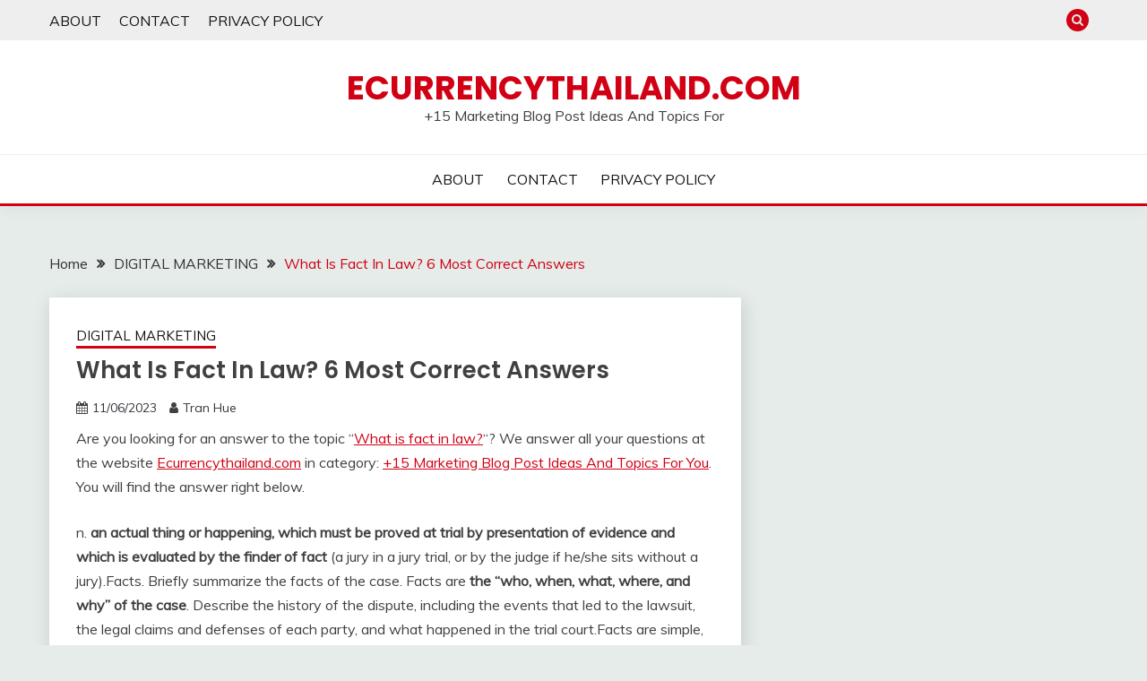

--- FILE ---
content_type: text/html; charset=UTF-8
request_url: https://ecurrencythailand.com/what-is-fact-in-law-6-most-correct-answers/
body_size: 13111
content:
<!doctype html>
<html lang="en-US">
<head>
	<meta charset="UTF-8">
	<meta name="viewport" content="width=device-width, initial-scale=1">
	<link rel="profile" href="https://gmpg.org/xfn/11">

	<title>What Is Fact In Law? 6 Most Correct Answers &#8211; Ecurrencythailand.com</title>
<meta name='robots' content='max-image-preview:large' />
	<style>img:is([sizes="auto" i], [sizes^="auto," i]) { contain-intrinsic-size: 3000px 1500px }</style>
	<link rel='dns-prefetch' href='//fonts.googleapis.com' />
<link rel="alternate" type="application/rss+xml" title="Ecurrencythailand.com &raquo; Feed" href="https://ecurrencythailand.com/feed/" />
<link rel="alternate" type="application/rss+xml" title="Ecurrencythailand.com &raquo; Comments Feed" href="https://ecurrencythailand.com/comments/feed/" />
<link rel="alternate" type="application/rss+xml" title="Ecurrencythailand.com &raquo; What Is Fact In Law? 6 Most Correct Answers Comments Feed" href="https://ecurrencythailand.com/what-is-fact-in-law-6-most-correct-answers/feed/" />
<script>
window._wpemojiSettings = {"baseUrl":"https:\/\/s.w.org\/images\/core\/emoji\/16.0.1\/72x72\/","ext":".png","svgUrl":"https:\/\/s.w.org\/images\/core\/emoji\/16.0.1\/svg\/","svgExt":".svg","source":{"concatemoji":"https:\/\/ecurrencythailand.com\/wp-includes\/js\/wp-emoji-release.min.js?ver=6.8.2"}};
/*! This file is auto-generated */
!function(s,n){var o,i,e;function c(e){try{var t={supportTests:e,timestamp:(new Date).valueOf()};sessionStorage.setItem(o,JSON.stringify(t))}catch(e){}}function p(e,t,n){e.clearRect(0,0,e.canvas.width,e.canvas.height),e.fillText(t,0,0);var t=new Uint32Array(e.getImageData(0,0,e.canvas.width,e.canvas.height).data),a=(e.clearRect(0,0,e.canvas.width,e.canvas.height),e.fillText(n,0,0),new Uint32Array(e.getImageData(0,0,e.canvas.width,e.canvas.height).data));return t.every(function(e,t){return e===a[t]})}function u(e,t){e.clearRect(0,0,e.canvas.width,e.canvas.height),e.fillText(t,0,0);for(var n=e.getImageData(16,16,1,1),a=0;a<n.data.length;a++)if(0!==n.data[a])return!1;return!0}function f(e,t,n,a){switch(t){case"flag":return n(e,"\ud83c\udff3\ufe0f\u200d\u26a7\ufe0f","\ud83c\udff3\ufe0f\u200b\u26a7\ufe0f")?!1:!n(e,"\ud83c\udde8\ud83c\uddf6","\ud83c\udde8\u200b\ud83c\uddf6")&&!n(e,"\ud83c\udff4\udb40\udc67\udb40\udc62\udb40\udc65\udb40\udc6e\udb40\udc67\udb40\udc7f","\ud83c\udff4\u200b\udb40\udc67\u200b\udb40\udc62\u200b\udb40\udc65\u200b\udb40\udc6e\u200b\udb40\udc67\u200b\udb40\udc7f");case"emoji":return!a(e,"\ud83e\udedf")}return!1}function g(e,t,n,a){var r="undefined"!=typeof WorkerGlobalScope&&self instanceof WorkerGlobalScope?new OffscreenCanvas(300,150):s.createElement("canvas"),o=r.getContext("2d",{willReadFrequently:!0}),i=(o.textBaseline="top",o.font="600 32px Arial",{});return e.forEach(function(e){i[e]=t(o,e,n,a)}),i}function t(e){var t=s.createElement("script");t.src=e,t.defer=!0,s.head.appendChild(t)}"undefined"!=typeof Promise&&(o="wpEmojiSettingsSupports",i=["flag","emoji"],n.supports={everything:!0,everythingExceptFlag:!0},e=new Promise(function(e){s.addEventListener("DOMContentLoaded",e,{once:!0})}),new Promise(function(t){var n=function(){try{var e=JSON.parse(sessionStorage.getItem(o));if("object"==typeof e&&"number"==typeof e.timestamp&&(new Date).valueOf()<e.timestamp+604800&&"object"==typeof e.supportTests)return e.supportTests}catch(e){}return null}();if(!n){if("undefined"!=typeof Worker&&"undefined"!=typeof OffscreenCanvas&&"undefined"!=typeof URL&&URL.createObjectURL&&"undefined"!=typeof Blob)try{var e="postMessage("+g.toString()+"("+[JSON.stringify(i),f.toString(),p.toString(),u.toString()].join(",")+"));",a=new Blob([e],{type:"text/javascript"}),r=new Worker(URL.createObjectURL(a),{name:"wpTestEmojiSupports"});return void(r.onmessage=function(e){c(n=e.data),r.terminate(),t(n)})}catch(e){}c(n=g(i,f,p,u))}t(n)}).then(function(e){for(var t in e)n.supports[t]=e[t],n.supports.everything=n.supports.everything&&n.supports[t],"flag"!==t&&(n.supports.everythingExceptFlag=n.supports.everythingExceptFlag&&n.supports[t]);n.supports.everythingExceptFlag=n.supports.everythingExceptFlag&&!n.supports.flag,n.DOMReady=!1,n.readyCallback=function(){n.DOMReady=!0}}).then(function(){return e}).then(function(){var e;n.supports.everything||(n.readyCallback(),(e=n.source||{}).concatemoji?t(e.concatemoji):e.wpemoji&&e.twemoji&&(t(e.twemoji),t(e.wpemoji)))}))}((window,document),window._wpemojiSettings);
</script>
<link rel='stylesheet' id='litespeed-cache-dummy-css' href='https://ecurrencythailand.com/wp-content/plugins/litespeed-cache/assets/css/litespeed-dummy.css?ver=6.8.2' media='all' />
<style id='wp-emoji-styles-inline-css'>

	img.wp-smiley, img.emoji {
		display: inline !important;
		border: none !important;
		box-shadow: none !important;
		height: 1em !important;
		width: 1em !important;
		margin: 0 0.07em !important;
		vertical-align: -0.1em !important;
		background: none !important;
		padding: 0 !important;
	}
</style>
<link rel='stylesheet' id='wp-block-library-css' href='https://ecurrencythailand.com/wp-includes/css/dist/block-library/style.min.css?ver=6.8.2' media='all' />
<style id='wp-block-library-theme-inline-css'>
.wp-block-audio :where(figcaption){color:#555;font-size:13px;text-align:center}.is-dark-theme .wp-block-audio :where(figcaption){color:#ffffffa6}.wp-block-audio{margin:0 0 1em}.wp-block-code{border:1px solid #ccc;border-radius:4px;font-family:Menlo,Consolas,monaco,monospace;padding:.8em 1em}.wp-block-embed :where(figcaption){color:#555;font-size:13px;text-align:center}.is-dark-theme .wp-block-embed :where(figcaption){color:#ffffffa6}.wp-block-embed{margin:0 0 1em}.blocks-gallery-caption{color:#555;font-size:13px;text-align:center}.is-dark-theme .blocks-gallery-caption{color:#ffffffa6}:root :where(.wp-block-image figcaption){color:#555;font-size:13px;text-align:center}.is-dark-theme :root :where(.wp-block-image figcaption){color:#ffffffa6}.wp-block-image{margin:0 0 1em}.wp-block-pullquote{border-bottom:4px solid;border-top:4px solid;color:currentColor;margin-bottom:1.75em}.wp-block-pullquote cite,.wp-block-pullquote footer,.wp-block-pullquote__citation{color:currentColor;font-size:.8125em;font-style:normal;text-transform:uppercase}.wp-block-quote{border-left:.25em solid;margin:0 0 1.75em;padding-left:1em}.wp-block-quote cite,.wp-block-quote footer{color:currentColor;font-size:.8125em;font-style:normal;position:relative}.wp-block-quote:where(.has-text-align-right){border-left:none;border-right:.25em solid;padding-left:0;padding-right:1em}.wp-block-quote:where(.has-text-align-center){border:none;padding-left:0}.wp-block-quote.is-large,.wp-block-quote.is-style-large,.wp-block-quote:where(.is-style-plain){border:none}.wp-block-search .wp-block-search__label{font-weight:700}.wp-block-search__button{border:1px solid #ccc;padding:.375em .625em}:where(.wp-block-group.has-background){padding:1.25em 2.375em}.wp-block-separator.has-css-opacity{opacity:.4}.wp-block-separator{border:none;border-bottom:2px solid;margin-left:auto;margin-right:auto}.wp-block-separator.has-alpha-channel-opacity{opacity:1}.wp-block-separator:not(.is-style-wide):not(.is-style-dots){width:100px}.wp-block-separator.has-background:not(.is-style-dots){border-bottom:none;height:1px}.wp-block-separator.has-background:not(.is-style-wide):not(.is-style-dots){height:2px}.wp-block-table{margin:0 0 1em}.wp-block-table td,.wp-block-table th{word-break:normal}.wp-block-table :where(figcaption){color:#555;font-size:13px;text-align:center}.is-dark-theme .wp-block-table :where(figcaption){color:#ffffffa6}.wp-block-video :where(figcaption){color:#555;font-size:13px;text-align:center}.is-dark-theme .wp-block-video :where(figcaption){color:#ffffffa6}.wp-block-video{margin:0 0 1em}:root :where(.wp-block-template-part.has-background){margin-bottom:0;margin-top:0;padding:1.25em 2.375em}
</style>
<style id='classic-theme-styles-inline-css'>
/*! This file is auto-generated */
.wp-block-button__link{color:#fff;background-color:#32373c;border-radius:9999px;box-shadow:none;text-decoration:none;padding:calc(.667em + 2px) calc(1.333em + 2px);font-size:1.125em}.wp-block-file__button{background:#32373c;color:#fff;text-decoration:none}
</style>
<style id='global-styles-inline-css'>
:root{--wp--preset--aspect-ratio--square: 1;--wp--preset--aspect-ratio--4-3: 4/3;--wp--preset--aspect-ratio--3-4: 3/4;--wp--preset--aspect-ratio--3-2: 3/2;--wp--preset--aspect-ratio--2-3: 2/3;--wp--preset--aspect-ratio--16-9: 16/9;--wp--preset--aspect-ratio--9-16: 9/16;--wp--preset--color--black: #000000;--wp--preset--color--cyan-bluish-gray: #abb8c3;--wp--preset--color--white: #ffffff;--wp--preset--color--pale-pink: #f78da7;--wp--preset--color--vivid-red: #cf2e2e;--wp--preset--color--luminous-vivid-orange: #ff6900;--wp--preset--color--luminous-vivid-amber: #fcb900;--wp--preset--color--light-green-cyan: #7bdcb5;--wp--preset--color--vivid-green-cyan: #00d084;--wp--preset--color--pale-cyan-blue: #8ed1fc;--wp--preset--color--vivid-cyan-blue: #0693e3;--wp--preset--color--vivid-purple: #9b51e0;--wp--preset--gradient--vivid-cyan-blue-to-vivid-purple: linear-gradient(135deg,rgba(6,147,227,1) 0%,rgb(155,81,224) 100%);--wp--preset--gradient--light-green-cyan-to-vivid-green-cyan: linear-gradient(135deg,rgb(122,220,180) 0%,rgb(0,208,130) 100%);--wp--preset--gradient--luminous-vivid-amber-to-luminous-vivid-orange: linear-gradient(135deg,rgba(252,185,0,1) 0%,rgba(255,105,0,1) 100%);--wp--preset--gradient--luminous-vivid-orange-to-vivid-red: linear-gradient(135deg,rgba(255,105,0,1) 0%,rgb(207,46,46) 100%);--wp--preset--gradient--very-light-gray-to-cyan-bluish-gray: linear-gradient(135deg,rgb(238,238,238) 0%,rgb(169,184,195) 100%);--wp--preset--gradient--cool-to-warm-spectrum: linear-gradient(135deg,rgb(74,234,220) 0%,rgb(151,120,209) 20%,rgb(207,42,186) 40%,rgb(238,44,130) 60%,rgb(251,105,98) 80%,rgb(254,248,76) 100%);--wp--preset--gradient--blush-light-purple: linear-gradient(135deg,rgb(255,206,236) 0%,rgb(152,150,240) 100%);--wp--preset--gradient--blush-bordeaux: linear-gradient(135deg,rgb(254,205,165) 0%,rgb(254,45,45) 50%,rgb(107,0,62) 100%);--wp--preset--gradient--luminous-dusk: linear-gradient(135deg,rgb(255,203,112) 0%,rgb(199,81,192) 50%,rgb(65,88,208) 100%);--wp--preset--gradient--pale-ocean: linear-gradient(135deg,rgb(255,245,203) 0%,rgb(182,227,212) 50%,rgb(51,167,181) 100%);--wp--preset--gradient--electric-grass: linear-gradient(135deg,rgb(202,248,128) 0%,rgb(113,206,126) 100%);--wp--preset--gradient--midnight: linear-gradient(135deg,rgb(2,3,129) 0%,rgb(40,116,252) 100%);--wp--preset--font-size--small: 16px;--wp--preset--font-size--medium: 20px;--wp--preset--font-size--large: 25px;--wp--preset--font-size--x-large: 42px;--wp--preset--font-size--larger: 35px;--wp--preset--spacing--20: 0.44rem;--wp--preset--spacing--30: 0.67rem;--wp--preset--spacing--40: 1rem;--wp--preset--spacing--50: 1.5rem;--wp--preset--spacing--60: 2.25rem;--wp--preset--spacing--70: 3.38rem;--wp--preset--spacing--80: 5.06rem;--wp--preset--shadow--natural: 6px 6px 9px rgba(0, 0, 0, 0.2);--wp--preset--shadow--deep: 12px 12px 50px rgba(0, 0, 0, 0.4);--wp--preset--shadow--sharp: 6px 6px 0px rgba(0, 0, 0, 0.2);--wp--preset--shadow--outlined: 6px 6px 0px -3px rgba(255, 255, 255, 1), 6px 6px rgba(0, 0, 0, 1);--wp--preset--shadow--crisp: 6px 6px 0px rgba(0, 0, 0, 1);}:where(.is-layout-flex){gap: 0.5em;}:where(.is-layout-grid){gap: 0.5em;}body .is-layout-flex{display: flex;}.is-layout-flex{flex-wrap: wrap;align-items: center;}.is-layout-flex > :is(*, div){margin: 0;}body .is-layout-grid{display: grid;}.is-layout-grid > :is(*, div){margin: 0;}:where(.wp-block-columns.is-layout-flex){gap: 2em;}:where(.wp-block-columns.is-layout-grid){gap: 2em;}:where(.wp-block-post-template.is-layout-flex){gap: 1.25em;}:where(.wp-block-post-template.is-layout-grid){gap: 1.25em;}.has-black-color{color: var(--wp--preset--color--black) !important;}.has-cyan-bluish-gray-color{color: var(--wp--preset--color--cyan-bluish-gray) !important;}.has-white-color{color: var(--wp--preset--color--white) !important;}.has-pale-pink-color{color: var(--wp--preset--color--pale-pink) !important;}.has-vivid-red-color{color: var(--wp--preset--color--vivid-red) !important;}.has-luminous-vivid-orange-color{color: var(--wp--preset--color--luminous-vivid-orange) !important;}.has-luminous-vivid-amber-color{color: var(--wp--preset--color--luminous-vivid-amber) !important;}.has-light-green-cyan-color{color: var(--wp--preset--color--light-green-cyan) !important;}.has-vivid-green-cyan-color{color: var(--wp--preset--color--vivid-green-cyan) !important;}.has-pale-cyan-blue-color{color: var(--wp--preset--color--pale-cyan-blue) !important;}.has-vivid-cyan-blue-color{color: var(--wp--preset--color--vivid-cyan-blue) !important;}.has-vivid-purple-color{color: var(--wp--preset--color--vivid-purple) !important;}.has-black-background-color{background-color: var(--wp--preset--color--black) !important;}.has-cyan-bluish-gray-background-color{background-color: var(--wp--preset--color--cyan-bluish-gray) !important;}.has-white-background-color{background-color: var(--wp--preset--color--white) !important;}.has-pale-pink-background-color{background-color: var(--wp--preset--color--pale-pink) !important;}.has-vivid-red-background-color{background-color: var(--wp--preset--color--vivid-red) !important;}.has-luminous-vivid-orange-background-color{background-color: var(--wp--preset--color--luminous-vivid-orange) !important;}.has-luminous-vivid-amber-background-color{background-color: var(--wp--preset--color--luminous-vivid-amber) !important;}.has-light-green-cyan-background-color{background-color: var(--wp--preset--color--light-green-cyan) !important;}.has-vivid-green-cyan-background-color{background-color: var(--wp--preset--color--vivid-green-cyan) !important;}.has-pale-cyan-blue-background-color{background-color: var(--wp--preset--color--pale-cyan-blue) !important;}.has-vivid-cyan-blue-background-color{background-color: var(--wp--preset--color--vivid-cyan-blue) !important;}.has-vivid-purple-background-color{background-color: var(--wp--preset--color--vivid-purple) !important;}.has-black-border-color{border-color: var(--wp--preset--color--black) !important;}.has-cyan-bluish-gray-border-color{border-color: var(--wp--preset--color--cyan-bluish-gray) !important;}.has-white-border-color{border-color: var(--wp--preset--color--white) !important;}.has-pale-pink-border-color{border-color: var(--wp--preset--color--pale-pink) !important;}.has-vivid-red-border-color{border-color: var(--wp--preset--color--vivid-red) !important;}.has-luminous-vivid-orange-border-color{border-color: var(--wp--preset--color--luminous-vivid-orange) !important;}.has-luminous-vivid-amber-border-color{border-color: var(--wp--preset--color--luminous-vivid-amber) !important;}.has-light-green-cyan-border-color{border-color: var(--wp--preset--color--light-green-cyan) !important;}.has-vivid-green-cyan-border-color{border-color: var(--wp--preset--color--vivid-green-cyan) !important;}.has-pale-cyan-blue-border-color{border-color: var(--wp--preset--color--pale-cyan-blue) !important;}.has-vivid-cyan-blue-border-color{border-color: var(--wp--preset--color--vivid-cyan-blue) !important;}.has-vivid-purple-border-color{border-color: var(--wp--preset--color--vivid-purple) !important;}.has-vivid-cyan-blue-to-vivid-purple-gradient-background{background: var(--wp--preset--gradient--vivid-cyan-blue-to-vivid-purple) !important;}.has-light-green-cyan-to-vivid-green-cyan-gradient-background{background: var(--wp--preset--gradient--light-green-cyan-to-vivid-green-cyan) !important;}.has-luminous-vivid-amber-to-luminous-vivid-orange-gradient-background{background: var(--wp--preset--gradient--luminous-vivid-amber-to-luminous-vivid-orange) !important;}.has-luminous-vivid-orange-to-vivid-red-gradient-background{background: var(--wp--preset--gradient--luminous-vivid-orange-to-vivid-red) !important;}.has-very-light-gray-to-cyan-bluish-gray-gradient-background{background: var(--wp--preset--gradient--very-light-gray-to-cyan-bluish-gray) !important;}.has-cool-to-warm-spectrum-gradient-background{background: var(--wp--preset--gradient--cool-to-warm-spectrum) !important;}.has-blush-light-purple-gradient-background{background: var(--wp--preset--gradient--blush-light-purple) !important;}.has-blush-bordeaux-gradient-background{background: var(--wp--preset--gradient--blush-bordeaux) !important;}.has-luminous-dusk-gradient-background{background: var(--wp--preset--gradient--luminous-dusk) !important;}.has-pale-ocean-gradient-background{background: var(--wp--preset--gradient--pale-ocean) !important;}.has-electric-grass-gradient-background{background: var(--wp--preset--gradient--electric-grass) !important;}.has-midnight-gradient-background{background: var(--wp--preset--gradient--midnight) !important;}.has-small-font-size{font-size: var(--wp--preset--font-size--small) !important;}.has-medium-font-size{font-size: var(--wp--preset--font-size--medium) !important;}.has-large-font-size{font-size: var(--wp--preset--font-size--large) !important;}.has-x-large-font-size{font-size: var(--wp--preset--font-size--x-large) !important;}
:where(.wp-block-post-template.is-layout-flex){gap: 1.25em;}:where(.wp-block-post-template.is-layout-grid){gap: 1.25em;}
:where(.wp-block-columns.is-layout-flex){gap: 2em;}:where(.wp-block-columns.is-layout-grid){gap: 2em;}
:root :where(.wp-block-pullquote){font-size: 1.5em;line-height: 1.6;}
</style>
<link rel='stylesheet' id='Muli:400,300italic,300-css' href='//fonts.googleapis.com/css?family=Muli%3A400%2C300italic%2C300&#038;ver=6.8.2' media='all' />
<link rel='stylesheet' id='Poppins:400,500,600,700-css' href='//fonts.googleapis.com/css?family=Poppins%3A400%2C500%2C600%2C700&#038;ver=6.8.2' media='all' />
<link rel='stylesheet' id='font-awesome-4-css' href='https://ecurrencythailand.com/wp-content/themes/fairy/candidthemes/assets/framework/Font-Awesome/css/font-awesome.min.css?ver=1.3.7' media='all' />
<link rel='stylesheet' id='slick-css' href='https://ecurrencythailand.com/wp-content/themes/fairy/candidthemes/assets/framework/slick/slick.css?ver=1.3.7' media='all' />
<link rel='stylesheet' id='slick-theme-css' href='https://ecurrencythailand.com/wp-content/themes/fairy/candidthemes/assets/framework/slick/slick-theme.css?ver=1.3.7' media='all' />
<link rel='stylesheet' id='fairy-style-css' href='https://ecurrencythailand.com/wp-content/themes/fairy/style.css?ver=1.3.7' media='all' />
<style id='fairy-style-inline-css'>
.primary-color, p a, h1 a, h2 a, h3 a, h4 a, h5 a, .author-title a, figure a, table a, span a, strong a, li a, h1 a, .btn-primary-border, .main-navigation #primary-menu > li > a:hover, .widget-area .widget a:hover, .widget-area .widget a:focus, .card-bg-image .card_body a:hover, .main-navigation #primary-menu > li.focus > a, .card-blog-post .category-label-group a:hover, .card_title a:hover, .card-blog-post .entry-meta a:hover, .site-title a:visited, .post-navigation .nav-links > * a:hover, .post-navigation .nav-links > * a:focus, .wp-block-button.is-style-outline .wp-block-button__link, .error-404-title, .ct-dark-mode a:hover, .ct-dark-mode .widget ul li a:hover, .ct-dark-mode .widget-area .widget ul li a:hover, .ct-dark-mode .post-navigation .nav-links > * a, .ct-dark-mode .author-wrapper .author-title a, .ct-dark-mode .wp-calendar-nav a, .site-footer a:hover, .top-header-toggle-btn, .woocommerce ul.products li.product .woocommerce-loop-category__title:hover, .woocommerce ul.products li.product .woocommerce-loop-product__title:hover, .woocommerce ul.products li.product h3:hover, .entry-content dl a, .entry-content table a, .entry-content ul a, .breadcrumb-trail .trial-items a:hover, .breadcrumbs ul a:hover, .breadcrumb-trail .trial-items .trial-end a, .breadcrumbs ul li:last-child a, .comment-list .comment .comment-body a, .comment-list .comment .comment-body .comment-metadata a.comment-edit-link { color: #d10014; }.primary-bg, .btn-primary, .main-navigation ul ul a, #secondary .widget .widget-title:after, .search-form .search-submit, .category-label-group a:after, .posts-navigation .nav-links a, .category-label-group.bg-label a, .wp-block-button__link, .wp-block-button.is-style-outline .wp-block-button__link:hover, button, input[type="button"], input[type="reset"], input[type="submit"], .pagination .page-numbers.current, .pagination .page-numbers:hover, table #today, .tagcloud .tag-cloud-link:hover, .footer-go-to-top, .woocommerce ul.products li.product .button,
.woocommerce #respond input#submit.alt, .woocommerce a.button.alt, .woocommerce button.button.alt, .woocommerce input.button.alt,
.woocommerce #respond input#submit.alt.disabled, .woocommerce #respond input#submit.alt.disabled:hover, .woocommerce #respond input#submit.alt:disabled, .woocommerce #respond input#submit.alt:disabled:hover, .woocommerce #respond input#submit.alt:disabled[disabled], .woocommerce #respond input#submit.alt:disabled[disabled]:hover, .woocommerce a.button.alt.disabled, .woocommerce a.button.alt.disabled:hover, .woocommerce a.button.alt:disabled, .woocommerce a.button.alt:disabled:hover, .woocommerce a.button.alt:disabled[disabled], .woocommerce a.button.alt:disabled[disabled]:hover, .woocommerce button.button.alt.disabled, .woocommerce button.button.alt.disabled:hover, .woocommerce button.button.alt:disabled, .woocommerce button.button.alt:disabled:hover, .woocommerce button.button.alt:disabled[disabled], .woocommerce button.button.alt:disabled[disabled]:hover, .woocommerce input.button.alt.disabled, .woocommerce input.button.alt.disabled:hover, .woocommerce input.button.alt:disabled, .woocommerce input.button.alt:disabled:hover, .woocommerce input.button.alt:disabled[disabled], .woocommerce input.button.alt:disabled[disabled]:hover, .woocommerce .widget_price_filter .ui-slider .ui-slider-range, .woocommerce .widget_price_filter .ui-slider .ui-slider-handle, .fairy-menu-social li a[href*="mailto:"], .ajax-pagination .show-more { background-color: #d10014; }.primary-border, .btn-primary-border, .site-header-v2,.wp-block-button.is-style-outline .wp-block-button__link, .site-header-bottom, .ajax-pagination .show-more { border-color: #d10014; }a:focus, button.slick-arrow:focus, input[type=text]:focus, input[type=email]:focus, input[type=password]:focus, input[type=search]:focus, input[type=file]:focus, input[type=number]:focus, input[type=datetime]:focus, input[type=url]:focus, select:focus, textarea:focus { outline-color: #d10014; }.entry-content a { text-decoration-color: #d10014; }.post-thumbnail a:focus img, .card_media a:focus img, article.sticky .card-blog-post { border-color: #d10014; }.site-title, .site-title a, h1.site-title a, p.site-title a,  .site-title a:visited { color: #d10014; }.site-description { color: #404040; }
                    .card-bg-image:after, .card-bg-image.card-promo .card_media a:after{
                    background-image: linear-gradient(45deg, rgba(209, 0, 20, 0.5), rgba(0, 0, 0, 0.5));
                    }
                    
                    .entry-content a{
                   text-decoration: underline;
                    }
                    body, button, input, select, optgroup, textarea { font-family: 'Muli'; }h1, h2, h3, h4, h5, h6, .entry-content h1 { font-family: 'Poppins'; }
</style>
<script src="https://ecurrencythailand.com/wp-includes/js/jquery/jquery.min.js?ver=3.7.1" id="jquery-core-js"></script>
<script src="https://ecurrencythailand.com/wp-includes/js/jquery/jquery-migrate.min.js?ver=3.4.1" id="jquery-migrate-js"></script>
<link rel="https://api.w.org/" href="https://ecurrencythailand.com/wp-json/" /><link rel="alternate" title="JSON" type="application/json" href="https://ecurrencythailand.com/wp-json/wp/v2/posts/3830" /><link rel="EditURI" type="application/rsd+xml" title="RSD" href="https://ecurrencythailand.com/xmlrpc.php?rsd" />
<meta name="generator" content="WordPress 6.8.2" />
<link rel="canonical" href="https://ecurrencythailand.com/what-is-fact-in-law-6-most-correct-answers/" />
<link rel='shortlink' href='https://ecurrencythailand.com/?p=3830' />
<link rel="alternate" title="oEmbed (JSON)" type="application/json+oembed" href="https://ecurrencythailand.com/wp-json/oembed/1.0/embed?url=https%3A%2F%2Fecurrencythailand.com%2Fwhat-is-fact-in-law-6-most-correct-answers%2F" />
<link rel="alternate" title="oEmbed (XML)" type="text/xml+oembed" href="https://ecurrencythailand.com/wp-json/oembed/1.0/embed?url=https%3A%2F%2Fecurrencythailand.com%2Fwhat-is-fact-in-law-6-most-correct-answers%2F&#038;format=xml" />
<script async src="https://pagead2.googlesyndication.com/pagead/js/adsbygoogle.js?client=ca-pub-7508724411173973"
     crossorigin="anonymous"></script>
<link rel="pingback" href="https://ecurrencythailand.com/xmlrpc.php"><link rel="icon" href="https://ecurrencythailand.com/wp-content/uploads/2021/12/cropped-ecurrencythailand-1-32x32.png" sizes="32x32" />
<link rel="icon" href="https://ecurrencythailand.com/wp-content/uploads/2021/12/cropped-ecurrencythailand-1-192x192.png" sizes="192x192" />
<link rel="apple-touch-icon" href="https://ecurrencythailand.com/wp-content/uploads/2021/12/cropped-ecurrencythailand-1-180x180.png" />
<meta name="msapplication-TileImage" content="https://ecurrencythailand.com/wp-content/uploads/2021/12/cropped-ecurrencythailand-1-270x270.png" />
</head>

<body class="wp-singular post-template-default single single-post postid-3830 single-format-standard wp-embed-responsive wp-theme-fairy no-sidebar ct-sticky-sidebar fairy-fontawesome-version-4">
<div id="page" class="site">
        <a class="skip-link screen-reader-text" href="#content">Skip to content</a>
            <section class="search-section">
            <div class="container">
                <button class="close-btn"><i class="fa fa-times"></i></button>
                <form role="search" method="get" class="search-form" action="https://ecurrencythailand.com/">
				<label>
					<span class="screen-reader-text">Search for:</span>
					<input type="search" class="search-field" placeholder="Search &hellip;" value="" name="s" />
				</label>
				<input type="submit" class="search-submit" value="Search" />
			</form>            </div>
        </section>
            <header id="masthead" class="site-header text-center site-header-v2">
                            <section class="site-header-topbar">
                    <a href="#" class="top-header-toggle-btn">
                        <i class="fa fa-chevron-down" aria-hidden="true"></i>
                    </a>
                    <div class="container">
                        <div class="row">
                            <div class="col col-sm-2-3 col-md-2-3 col-lg-2-4">
                                        <nav class="site-header-top-nav">
            <ul class="site-header-top-menu"><li class="page_item page-item-1693"><a href="https://ecurrencythailand.com/about/">ABOUT</a></li>
<li class="page_item page-item-1694"><a href="https://ecurrencythailand.com/contact/">CONTACT</a></li>
<li class="page_item page-item-3"><a href="https://ecurrencythailand.com/privacy-policy/">PRIVACY POLICY</a></li>
</ul>
        </nav>
                                </div>
                            <div class="col col-sm-1-3 col-md-1-3 col-lg-1-4">
                                <div class="fairy-menu-social topbar-flex-grid">
                                            <button class="search-toggle"><i class="fa fa-search"></i></button>
                                    </div>
                            </div>
                        </div>
                    </div>
                </section>
            
        <div id="site-nav-wrap">
            <section id="site-navigation" class="site-header-top header-main-bar" >
                <div class="container">
                    <div class="row">
                        <div class="col-1-1">
                                    <div class="site-branding">
                            <p class="site-title"><a href="https://ecurrencythailand.com/" rel="home">Ecurrencythailand.com</a></p>
                            <p class="site-description">+15 Marketing Blog Post Ideas And Topics For</p>
                    </div><!-- .site-branding -->

        <button id="menu-toggle-button" class="menu-toggle" aria-controls="primary-menu" aria-expanded="false">
            <span class="line"></span>
            <span class="line"></span>
            <span class="line"></span>
        </button>
                            </div>

                    </div>
                </div>
            </section>

            <section class="site-header-bottom ">
                <div class="container">
                            <nav class="main-navigation">
            <ul id="primary-menu" class="nav navbar-nav nav-menu justify-content-center">
                <li class="page_item page-item-1693"><a href="https://ecurrencythailand.com/about/">ABOUT</a></li>
<li class="page_item page-item-1694"><a href="https://ecurrencythailand.com/contact/">CONTACT</a></li>
<li class="page_item page-item-3"><a href="https://ecurrencythailand.com/privacy-policy/">PRIVACY POLICY</a></li>
                <button class="close_nav"><i class="fa fa-times"></i></button>
            </ul>
        </nav><!-- #site-navigation -->

                </div>
            </section>
        </div>
            </header><!-- #masthead -->
    <div id="content" class="site-content">
    <main class="site-main">
        <section class="single-section sec-spacing">
            <div class="container">
                                <div class="row ">
                    <div id="primary" class="col-1-1 col-md-2-3">

                                        <div class="fairy-breadcrumb-wrapper">
                    <div class='breadcrumbs init-animate clearfix'><div id='fairy-breadcrumbs' class='clearfix'><div role="navigation" aria-label="Breadcrumbs" class="breadcrumb-trail breadcrumbs" itemprop="breadcrumb"><ul class="trail-items" itemscope itemtype="http://schema.org/BreadcrumbList"><meta name="numberOfItems" content="3" /><meta name="itemListOrder" content="Ascending" /><li itemprop="itemListElement" itemscope itemtype="http://schema.org/ListItem" class="trail-item trail-begin"><a href="https://ecurrencythailand.com/" rel="home" itemprop="item"><span itemprop="name">Home</span></a><meta itemprop="position" content="1" /></li><li itemprop="itemListElement" itemscope itemtype="http://schema.org/ListItem" class="trail-item"><a href="https://ecurrencythailand.com/category/digital-marketing/" itemprop="item"><span itemprop="name">DIGITAL MARKETING</span></a><meta itemprop="position" content="2" /></li><li itemprop="itemListElement" itemscope itemtype="http://schema.org/ListItem" class="trail-item trail-end"><a href="https://ecurrencythailand.com/what-is-fact-in-law-6-most-correct-answers/" itemprop="item"><span itemprop="name">What Is Fact In Law? 6 Most Correct Answers</span></a><meta itemprop="position" content="3" /></li></ul></div></div></div>                </div>

                        
<article id="post-3830" class="post-3830 post type-post status-publish format-standard hentry category-digital-marketing">
    <!-- for full single column card layout add [.card-full-width] class -->
    <div class="card card-blog-post card-full-width card-single-article">
                <div class="card_body">
            <div>
            <div class="category-label-group"><span class="cat-links"><a class="ct-cat-item-4" href="https://ecurrencythailand.com/category/digital-marketing/"  rel="category tag">DIGITAL MARKETING</a> </span></div>

            <h1 class="card_title">What Is Fact In Law? 6 Most Correct Answers</h1>                            <div class="entry-meta">
                    <span class="posted-on"><i class="fa fa-calendar"></i><a href="https://ecurrencythailand.com/what-is-fact-in-law-6-most-correct-answers/" rel="bookmark"><time class="entry-date published updated" datetime="2023-06-11T09:35:06+07:00">11/06/2023</time></a></span><span class="byline"> <span class="author vcard"><i class="fa fa-user"></i><a class="url fn n" href="https://ecurrencythailand.com/author/ecurrencythailand/">Tran Hue</a></span></span>                </div><!-- .entry-meta -->
                        </div>

            <div class="entry-content">
                <p>Are you looking for an answer to the topic &#8220;<a href="https://ecurrencythailand.com/what-is-fact-in-law-6-most-correct-answers">What is fact in law?</a>&#8220;? We answer all your questions at the website <a href="https://ecurrencythailand.com">Ecurrencythailand.com</a> in category: <a href="https://ecurrencythailand.com/digital-marketing">+15 Marketing Blog Post Ideas And Topics For You</a>. You will find the answer right below.</p>
<p><span>n. <b>an actual thing or happening, which must be proved at trial by presentation of evidence and which is evaluated by the finder of fact</b> (a jury in a jury trial, or by the judge if he/she sits without a jury).</span><span>Facts. Briefly summarize the facts of the case. Facts are <b>the “who, when, what, where, and why” of the case</b>. Describe the history of the dispute, including the events that led to the lawsuit, the legal claims and defenses of each party, and what happened in the trial court.</span><span>Facts are simple, one-off observations that have been shown to be true. Laws are generalized observations about a relationship between two or more things in the natural world based on a variety of facts and empirical evidence, often framed as a mathematical statement, according to NASA.</span></p>
<figure><img decoding="async" src="https://i.ytimg.com/vi/ABP5eaV5zBM/maxresdefault.jpg" alt="What Is Fact In Law?" style="width:100%"><figcaption>What Is Fact In Law?</figcaption></figure>
<hr>
<h2>What is fact in case?</h2>
<p><span>Facts. Briefly summarize the facts of the case. Facts are <b>the “who, when, what, where, and why” of the case</b>. Describe the history of the dispute, including the events that led to the lawsuit, the legal claims and defenses of each party, and what happened in the trial court.</span></p>
<h2>What is a fact vs law?</h2>
<p><span>Facts are simple, one-off observations that have been shown to be true. Laws are generalized observations about a relationship between two or more things in the natural world based on a variety of facts and empirical evidence, often framed as a mathematical statement, according to NASA.</span></p>
<hr>
<h3>Question of LAW  Question of FACT (Jurisprudence Lectures)</h3>
<div style="text-align: center"><a href="#" style="background-color: #4CAF50; border: none; color: white; padding: 15px 32px; text-align: center; text-decoration: none; display: inline-block; font-size: 16px; margin: 4px 2px; cursor: pointer;">Watch The Video Below</a></div>
<p><center></p>
<div style="position: relative;">
<div style="position: absolute; z-index: 99; background: white; width: 100%; left: 0px; top: 0px; height: 60px; opacity: 0;">Question of LAW  Question of FACT (Jurisprudence Lectures)</div>
<div style="position: absolute; z-index: 99; background: white; width: 100%; left: 0px; bottom: 0px; height: 60px; opacity: 0;">Question of LAW  Question of FACT (Jurisprudence Lectures)</div>
<div class="su-youtube su-u-responsive-media-yes"><iframe width="600" height="400" src="https://www.youtube.com/embed/ABP5eaV5zBM?" frameborder="0" allowfullscreen allow="autoplay; encrypted-media; picture-in-picture" title=""></iframe></div></center></p>
<h3>Images related to the topicQuestion of LAW  Question of FACT (Jurisprudence Lectures)</h3>
<figure><img decoding="async" src="https://i.ytimg.com/vi/ABP5eaV5zBM/maxresdefault.jpg" alt="Question Of Law  Question Of Fact (Jurisprudence Lectures)" style="width:100%"><figcaption>Question Of Law  Question Of Fact (Jurisprudence Lectures)</figcaption></figure>
<hr>
<h2>What is an issue of fact in law?</h2>
<p><span>in a lawsuit or criminal prosecution, an issue of fact in which the truth or falsity (or a mix of the two) must be determined by the &#8220;trier of fact&#8221; (the jury or the judge in a non-jury trial) in order to reach a decision in the case.</span></p>
<h2>How do you prove a fact?</h2>
<p><span>In court, it&#8217;s not enough to know a fact &#8211; you have to be able to prove it. That means you have to be able to convince a jury or a judge that the fact is most likely true. Proving a fact <b>requires evidence &#8211; something reliable to help convince the jury or judge</b>.</span></p>
<h2>What is the examples of fact?</h2>
<p><span>The definition of a fact is something that is true or something that has occurred or has been proven correct. An example of a fact is that <b>the world is round</b>. An example of a fact is the detail about a driver texting while driving that is told to the court and reported in a news story.</span></p>
<h2>What makes a fact a fact?</h2>
<p><span>A fact is something that is true. The usual test for a statement of fact is verifiability, that is whether it can be demonstrated to correspond to experience. Standard reference works are often used to check facts.</span></p>
<h2>What is an example of a fact in issue?</h2>
<p><span>Facts at issue:</p>
<p> In other words, the controversial fact is the fact in issue. For example, <b>A accused B of theft, but B denies the performance of any such activity</b>. Here, the question of whether B had committed theft or not, is a fact in issue.</span></p>
<hr>
<h2>See some more details on the topic What is fact in law? here:</h2>
<hr>
<h3>Fact and Law &#8211; Legal Dictionary</h3>
<p>A term used to denote issues or events that have taken place and the legal jurisdiction that governs how they are viewed. Fact in legal terms, is the event, &#8230;</p>
<p><a href="https://legal-dictionary.thefreedictionary.com/Fact+and+Law" rel="noreferrer noopener nofflow" style="background-color: #008CBA; border: none; color: white; padding: 15px 32px; text-align: center; text-decoration: none; display: inline-block; font-size: 16px; margin: 4px 2px; cursor: pointer;"> + Read More Here</a></p>
<h3>What is FACT? definition of FACT (Black&#8217;s Law Dictionary)</h3>
<p>A fact in pleading is a circumstance, act, event, or incident; a truth Is the legal principle which declares or governs the facts and their operative effect.</p>
<p><a href="https://thelawdictionary.org/fact/" rel="noreferrer noopener nofflow" style="background-color: #008CBA; border: none; color: white; padding: 15px 32px; text-align: center; text-decoration: none; display: inline-block; font-size: 16px; margin: 4px 2px; cursor: pointer;"> + View More Here</a></p>
<h3>Question of fact | Wex | US Law | LII / Legal Information Institute</h3>
<p>1) An issue of fact, not law. A question of fact is resolved by a trier of fact, i.e. a jury or, at a bench trial, a judge, weighing the strength of &#8230;</p>
<p><a href="https://www.law.cornell.edu/wex/question_of_fact" rel="noreferrer noopener nofflow" style="background-color: #008CBA; border: none; color: white; padding: 15px 32px; text-align: center; text-decoration: none; display: inline-block; font-size: 16px; margin: 4px 2px; cursor: pointer;"> + Read More</a></p>
<h3>Fact &#8211; FindLaw Dictionary of Legal Terms</h3>
<p>in fact. : as a factual matter. : established by fact rather than as a matter of law.</p>
<p><a href="https://dictionary.findlaw.com/definition/fact.html" rel="noreferrer noopener nofflow" style="background-color: #008CBA; border: none; color: white; padding: 15px 32px; text-align: center; text-decoration: none; display: inline-block; font-size: 16px; margin: 4px 2px; cursor: pointer;"> + View More Here</a></p>
<h2>What is the difference between a fact and a theory?</h2>
<p><span>Facts and theories are two different things. In the scientific method, there is a clear distinction between <b>facts, which can be observed and/or measured, and theories, which are scientists&#8217; explanations and interpretations of the facts</b>.</span></p>
<h2>Can facts be disputed?</h2>
<p><span><b>A fact is said to be in dispute when it is alleged by one party and denied by the other, and by both with some show of reason</b>. A mere naked allegation, without evidence, or against the evidence, cannot create a dispute within the meaning of the law.</span></p>
<h2>Can a question be a fact?</h2>
<p><span>1) <b>An issue of fact, not law</b>. A question of fact is resolved by a trier of fact, i.e. a jury or, at a bench trial, a judge, weighing the strength of evidence and credibility of witnesses. Conversely, a question of law is always resolved by a judge.</span></p>
<hr>
<h3>Fact vs. Theory vs. Hypothesis vs. Law… EXPLAINED!</h3>
<div style="text-align: center"><a href="#" style="background-color: #4CAF50; border: none; color: white; padding: 15px 32px; text-align: center; text-decoration: none; display: inline-block; font-size: 16px; margin: 4px 2px; cursor: pointer;">Watch The Video Below</a></div>
<p><center></p>
<div style="position: relative;">
<div style="position: absolute; z-index: 99; background: white; width: 100%; left: 0px; top: 0px; height: 60px; opacity: 0;">Fact vs. Theory vs. Hypothesis vs. Law… EXPLAINED!</div>
<div style="position: absolute; z-index: 99; background: white; width: 100%; left: 0px; bottom: 0px; height: 60px; opacity: 0;">Fact vs. Theory vs. Hypothesis vs. Law… EXPLAINED!</div>
<div class="su-youtube su-u-responsive-media-yes"><iframe width="600" height="400" src="https://www.youtube.com/embed/lqk3TKuGNBA?" frameborder="0" allowfullscreen allow="autoplay; encrypted-media; picture-in-picture" title=""></iframe></div></center></p>
<h3>Images related to the topicFact vs. Theory vs. Hypothesis vs. Law… EXPLAINED!</h3>
<figure><img decoding="async" src="https://i.ytimg.com/vi/lqk3TKuGNBA/maxresdefault.jpg" alt="Fact Vs. Theory Vs. Hypothesis Vs. Law… Explained!" style="width:100%"><figcaption>Fact Vs. Theory Vs. Hypothesis Vs. Law… Explained!</figcaption></figure>
<hr>
<h2>What is material fact in law?</h2>
<p><span>A material fact is <b>a fact that a reasonable person would recognize as germane to a decision to be made, as distinguished from an insignificant, trivial, or unimportant detail</b>. In other words, it is a fact, the suppression of which would reasonably result in a different decision.</span></p>
<h2>What do you mean fact?</h2>
<p><span>noun. <b>something that actually exists; reality; truth</b>: Your fears have no basis in fact. something known to exist or to have happened: Space travel is now a fact. a truth known by actual experience or observation; something known to be true: Scientists gather facts about plant growth.</span></p>
<h2>Is a fact always true?</h2>
<p><span>It is a statement that is <b>neither true nor false</b>. Or it may feel true for some, but false for others. A FACT: &#8211; can be proven true or false through objective evidence. &#8211; relies on denotative language.</span></p>
<h2>What is the claim of fact?</h2>
<p><span>Claim of Fact: <b>Asserts that a condition has existed, exists, or will exist</b>. To support a claim of fact, use factual evidence that is sufficient, reliable, and appropriate.</span></p>
<h2>What is fact and Non fact?</h2>
<p><span>Definition of nonfact</p>
<p> : <b>something (such as a statement) that is not a fact</b> : something that is presented as a fact but is not factual … providing historical and conceptual background that we will find useful in judging the present torrents of facts … and nonfacts moving in opposite directions.— Murray Sayle.</span></p>
<h2>How do you use facts?</h2>
<p><span>&#8220;We are examining the facts about global warming.&#8221; &#8220;He argued that he was right despite the fact he knew nothing about the situation.&#8221; &#8220;We were not surprised by the results given the facts of the case.&#8221; &#8220;She said she had completed the project but in fact she didn&#8217;t.&#8221;</span></p>
<h2>What is fact opinion?</h2>
<p><span>A fact is a statement that can be tested by experimentation, observation, or research and shown to be true or untrue. An opinion is a person&#8217;s belief, feeling, or judgment about something. It is a subjective or value judgment, and it cannot be proven. A writer may use factual statements to support his or her opinions.</span></p>
<h2>What is fact vs truth?</h2>
<p><span>A fact is something that&#8217;s indisputable, based on empirical research and quantifiable measures. Facts go beyond theories. They&#8217;re proven through calculation and experience, or they&#8217;re something that definitively occurred in the past. <b>Truth is entirely different; it may include fact, but it can also include belief.</b></span></p>
<hr>
<h3>What is difference between QUESTION OF LAW vs QUESTION OF FACT? | Question of Law vs Facts | LAW</h3>
<div style="text-align: center"><a href="#" style="background-color: #4CAF50; border: none; color: white; padding: 15px 32px; text-align: center; text-decoration: none; display: inline-block; font-size: 16px; margin: 4px 2px; cursor: pointer;">Watch The Video Below</a></div>
<p><center></p>
<div style="position: relative;">
<div style="position: absolute; z-index: 99; background: white; width: 100%; left: 0px; top: 0px; height: 60px; opacity: 0;">What is difference between QUESTION OF LAW vs QUESTION OF FACT? | Question of Law vs Facts | LAW</div>
<div style="position: absolute; z-index: 99; background: white; width: 100%; left: 0px; bottom: 0px; height: 60px; opacity: 0;">What is difference between QUESTION OF LAW vs QUESTION OF FACT? | Question of Law vs Facts | LAW</div>
<div class="su-youtube su-u-responsive-media-yes"><iframe width="600" height="400" src="https://www.youtube.com/embed/5Z0-75sEDBc?" frameborder="0" allowfullscreen allow="autoplay; encrypted-media; picture-in-picture" title=""></iframe></div></center></p>
<h3>Images related to the topicWhat is difference between QUESTION OF LAW vs QUESTION OF FACT? | Question of Law vs Facts | LAW</h3>
<figure><img decoding="async" src="https://i.ytimg.com/vi/5Z0-75sEDBc/maxresdefault.jpg" alt="What Is Difference Between Question Of Law Vs Question Of Fact? | Question Of Law Vs Facts | Law" style="width:100%"><figcaption>What Is Difference Between Question Of Law Vs Question Of Fact? | Question Of Law Vs Facts | Law</figcaption></figure>
<hr>
<h2>Do facts exist?</h2>
<p><span>Because much like Santa Claus and unicorns, <b>facts don&#8217;t actually exist</b>. At least not in the way we commonly think of them. We think of a fact as an irrefutable truth. According to the Oxford dictionary, a fact is “a thing that is known or proved to be true.” And where does proof come from?</span></p>
<h2>Can facts change?</h2>
<p><span>Facts are simple observations of the world, and <b>they do not change over time</b>.</span></p>
<p>Related searches to What is fact in law?</p>
<ul>
<li>types of facts in law</li>
<li>what is a statement of fact in law</li>
<li>issues of law</li>
<li>what is fact in law</li>
<li>what is fact in issue in law of evidence</li>
<li>what is a material fact in law</li>
<li>issue of fact and issue of law in cpc</li>
<li>question of law vs question of fact examples</li>
<li>what is a fact pattern in law</li>
<li>what is mistake of fact in business law</li>
<li>what is mistake of fact in criminal law</li>
<li>what is the difference between causation in fact and causation in law</li>
<li>what is a question of fact in law</li>
<li>issues of fact examples</li>
<li>question of fact examples</li>
<li>what is fact in law of evidence</li>
<li>question of law and question of fact pdf</li>
</ul>
<h2>Information related to the topic What is fact in law?</h2>
<p>Here are the search results of the thread <strong>What is fact in law?</strong> from Bing. You can read more if you want.</p>
<hr>
<p><iframe loading="lazy" title="What is fact in law?" src="https://www.bing.com/search?q=What is fact in law?&#038;setlang=en" width="100%" height="800px"></iframe></p>
<p>You have just come across an article on the topic <a href="https://ecurrencythailand.com/what-is-fact-in-law-6-most-correct-answers">What is fact in law?</a>. If you found this article useful, please share it. Thank you very much.</p>
            </div>
            

        </div>
    </div>
                    <div class="related-post">
                                            <h2 class="post-title">Related Posts</h2>
                                        <div class="row">
                                                        <div class="col-1-1 col-sm-1-2 col-md-1-2">
                                    <div class="card card-blog-post card-full-width">
                                                                                <div class="card_body">
                                            <div class="category-label-group"><span class="cat-links"><a class="ct-cat-item-4" href="https://ecurrencythailand.com/category/digital-marketing/"  rel="category tag">DIGITAL MARKETING</a> </span></div>                                            <h4 class="card_title">
                                                <a href="https://ecurrencythailand.com/can-a-dog-be-put-down-for-biting-a-groomer-best-22-answer/">
                                                    Can A Dog Be Put Down For Biting A Groomer? Best 22 Answer                                                </a>
                                            </h4>
                                            <div class="entry-meta">
                                                <span class="posted-on"><i class="fa fa-calendar"></i><a href="https://ecurrencythailand.com/can-a-dog-be-put-down-for-biting-a-groomer-best-22-answer/" rel="bookmark"><time class="entry-date published updated" datetime="2023-08-30T12:35:17+07:00">30/08/2023</time></a></span><span class="byline"> <span class="author vcard"><i class="fa fa-user"></i><a class="url fn n" href="https://ecurrencythailand.com/author/ecurrencythailand/">Tran Hue</a></span></span>                                            </div>
                                        </div>
                                    </div>
                                </div>
                                                            <div class="col-1-1 col-sm-1-2 col-md-1-2">
                                    <div class="card card-blog-post card-full-width">
                                                                                <div class="card_body">
                                            <div class="category-label-group"><span class="cat-links"><a class="ct-cat-item-4" href="https://ecurrencythailand.com/category/digital-marketing/"  rel="category tag">DIGITAL MARKETING</a> </span></div>                                            <h4 class="card_title">
                                                <a href="https://ecurrencythailand.com/can-cats-and-dogs-live-together-sims-4-top-answer-update/">
                                                    Can Cats And Dogs Live Together Sims 4? Top Answer Update                                                </a>
                                            </h4>
                                            <div class="entry-meta">
                                                <span class="posted-on"><i class="fa fa-calendar"></i><a href="https://ecurrencythailand.com/can-cats-and-dogs-live-together-sims-4-top-answer-update/" rel="bookmark"><time class="entry-date published updated" datetime="2023-08-30T12:35:17+07:00">30/08/2023</time></a></span><span class="byline"> <span class="author vcard"><i class="fa fa-user"></i><a class="url fn n" href="https://ecurrencythailand.com/author/ecurrencythailand/">Tran Hue</a></span></span>                                            </div>
                                        </div>
                                    </div>
                                </div>
                                                </div>

                                </div> <!-- .related-post -->
                <!-- Related Post Code Here -->

</article><!-- #post-3830 -->

	<nav class="navigation post-navigation" aria-label="Posts">
		<h2 class="screen-reader-text">Post navigation</h2>
		<div class="nav-links"><div class="nav-previous"><a href="https://ecurrencythailand.com/what-is-the-driest-ricotta-cheese-quick-answer/" rel="prev"><span class="nav-subtitle">Previous:</span> <span class="nav-title">What Is The Driest Ricotta Cheese? Quick Answer</span></a></div><div class="nav-next"><a href="https://ecurrencythailand.com/what-is-false-analogy-in-english-the-6-detailed-answer/" rel="next"><span class="nav-subtitle">Next:</span> <span class="nav-title">What Is False Analogy In English? The 6 Detailed Answer</span></a></div></div>
	</nav>
<div id="comments" class="comments-area">

    	<div id="respond" class="comment-respond">
		<h3 id="reply-title" class="comment-reply-title">Leave a Reply <small><a rel="nofollow" id="cancel-comment-reply-link" href="/what-is-fact-in-law-6-most-correct-answers/#respond" style="display:none;">Cancel reply</a></small></h3><form action="https://ecurrencythailand.com/wp-comments-post.php" method="post" id="commentform" class="comment-form"><p class="comment-notes"><span id="email-notes">Your email address will not be published.</span> <span class="required-field-message">Required fields are marked <span class="required">*</span></span></p><p class="comment-form-comment"><label for="comment">Comment <span class="required">*</span></label> <textarea id="comment" name="comment" cols="45" rows="8" maxlength="65525" required></textarea></p><p class="comment-form-author"><label for="author">Name <span class="required">*</span></label> <input id="author" name="author" type="text" value="" size="30" maxlength="245" autocomplete="name" required /></p>
<p class="comment-form-email"><label for="email">Email <span class="required">*</span></label> <input id="email" name="email" type="email" value="" size="30" maxlength="100" aria-describedby="email-notes" autocomplete="email" required /></p>
<p class="comment-form-url"><label for="url">Website</label> <input id="url" name="url" type="url" value="" size="30" maxlength="200" autocomplete="url" /></p>
<p class="comment-form-cookies-consent"><input id="wp-comment-cookies-consent" name="wp-comment-cookies-consent" type="checkbox" value="yes" /> <label for="wp-comment-cookies-consent">Save my name, email, and website in this browser for the next time I comment.</label></p>
<p class="form-submit"><input name="submit" type="submit" id="submit" class="submit" value="Post Comment" /> <input type='hidden' name='comment_post_ID' value='3830' id='comment_post_ID' />
<input type='hidden' name='comment_parent' id='comment_parent' value='0' />
</p></form>	</div><!-- #respond -->
	
</div><!-- #comments -->                    </div>
                                            <div id="secondary" class="col-12 col-md-1-3 col-lg-1-3">
                                                    </div>
                                        </div>

            </div>
        </section>
    </main><!-- #main -->

</div> <!-- #content -->

	<footer id="colophon" class="site-footer">
        		<section class="site-footer-bottom">
			<div class="container">
                <div class="fairy-menu-social">
                                    </div>
                            <div class="site-reserved text-center">
                All Rights Reserved 2024.            </div>
                <div class="site-info text-center">
            <a href="https://wordpress.org/">
                Proudly powered by WordPress            </a>
            <span class="sep"> | </span>
            Theme: Fairy by <a href="http://www.candidthemes.com/">Candid Themes</a>.        </div><!-- .site-info -->
    			</div>
		</section>
	</footer><!-- #colophon -->
</div><!-- #page -->

            <a href="javascript:void(0);" class="footer-go-to-top go-to-top"><i class="fa fa-long-arrow-up"></i></a>
        <script type="speculationrules">
{"prefetch":[{"source":"document","where":{"and":[{"href_matches":"\/*"},{"not":{"href_matches":["\/wp-*.php","\/wp-admin\/*","\/wp-content\/uploads\/*","\/wp-content\/*","\/wp-content\/plugins\/*","\/wp-content\/themes\/fairy\/*","\/*\\?(.+)"]}},{"not":{"selector_matches":"a[rel~=\"nofollow\"]"}},{"not":{"selector_matches":".no-prefetch, .no-prefetch a"}}]},"eagerness":"conservative"}]}
</script>
<link rel='stylesheet' id='su-shortcodes-css' href='https://ecurrencythailand.com/wp-content/plugins/shortcodes-ultimate/includes/css/shortcodes.css?ver=7.4.5' media='all' />
<script src="https://ecurrencythailand.com/wp-content/themes/fairy/js/navigation.js?ver=1.3.7" id="fairy-navigation-js"></script>
<script src="https://ecurrencythailand.com/wp-content/themes/fairy/candidthemes/assets/custom/js/theia-sticky-sidebar.js?ver=1.3.7" id="theia-sticky-sidebar-js"></script>
<script src="https://ecurrencythailand.com/wp-content/themes/fairy/candidthemes/assets/framework/slick/slick.js?ver=1.3.7" id="slick-js"></script>
<script src="https://ecurrencythailand.com/wp-includes/js/imagesloaded.min.js?ver=5.0.0" id="imagesloaded-js"></script>
<script src="https://ecurrencythailand.com/wp-includes/js/masonry.min.js?ver=4.2.2" id="masonry-js"></script>
<script src="https://ecurrencythailand.com/wp-content/themes/fairy/candidthemes/assets/custom/js/custom.js?ver=1.3.7" id="fairy-custom-js-js"></script>
<script src="https://ecurrencythailand.com/wp-includes/js/comment-reply.min.js?ver=6.8.2" id="comment-reply-js" async data-wp-strategy="async"></script>

</body>
</html>


<!-- Page supported by LiteSpeed Cache 7.3 on 2026-01-21 15:35:42 -->

--- FILE ---
content_type: text/html; charset=utf-8
request_url: https://www.google.com/recaptcha/api2/aframe
body_size: 270
content:
<!DOCTYPE HTML><html><head><meta http-equiv="content-type" content="text/html; charset=UTF-8"></head><body><script nonce="gDR0V234ALXiZ_50CzFREQ">/** Anti-fraud and anti-abuse applications only. See google.com/recaptcha */ try{var clients={'sodar':'https://pagead2.googlesyndication.com/pagead/sodar?'};window.addEventListener("message",function(a){try{if(a.source===window.parent){var b=JSON.parse(a.data);var c=clients[b['id']];if(c){var d=document.createElement('img');d.src=c+b['params']+'&rc='+(localStorage.getItem("rc::a")?sessionStorage.getItem("rc::b"):"");window.document.body.appendChild(d);sessionStorage.setItem("rc::e",parseInt(sessionStorage.getItem("rc::e")||0)+1);localStorage.setItem("rc::h",'1768984544532');}}}catch(b){}});window.parent.postMessage("_grecaptcha_ready", "*");}catch(b){}</script></body></html>